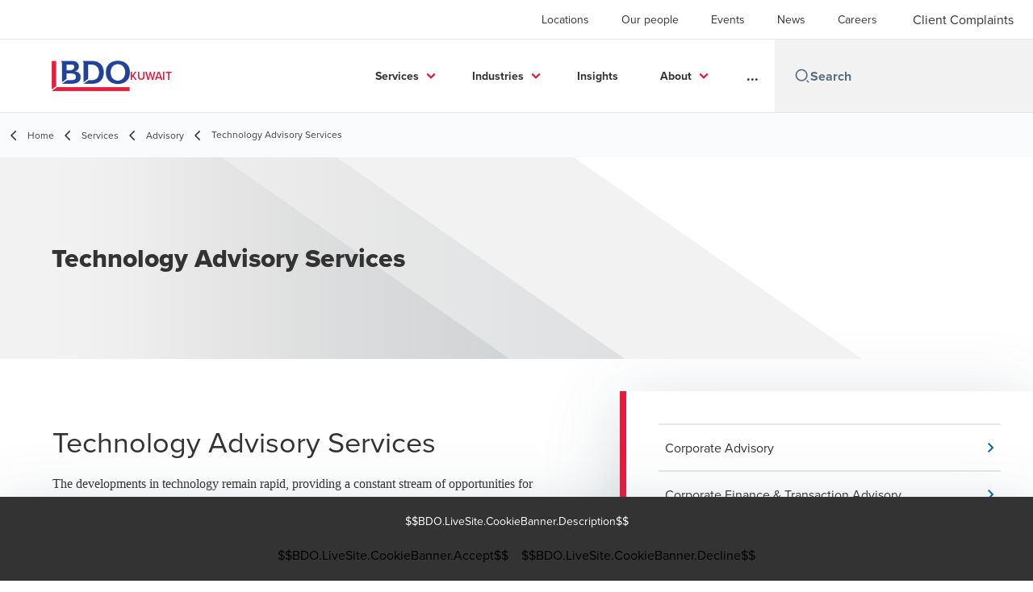

--- FILE ---
content_type: text/html; charset=utf-8
request_url: https://www.bdo.com.kw/en-gb/services/advisory/technology-advisory-services
body_size: 51202
content:
<!DOCTYPE html>
<html lang="en-GB" dir="ltr" class="scroll-smooth">
<head>
    <meta charset="utf-8" />
    <meta name="viewport" content="width=device-width, initial-scale=1.0" />
    
    
	<script type="application/ld+json">
{
  "name": "BDO Kuwait",
  "alternateName": "BDO",
  "url": "https://www.bdo.com.kw/en-gb/services",
  "logo": "https://cdn.bdo.global/images/bdo_logo/1.0.0/bdo_logo_color.png",
  "description": "\u003Cp\u003E\u003Cspan style=\u0022font-size:11pt\u0022\u003E\u003Cspan style=\u0022line-height:107%\u0022\u003E\u003Cspan style=\u0022font-family:Calibri,\u0026quot;sans-serif\u0026quot;\u0022\u003EThe developments in technology remain rapid, providing a constant stream of opportunities for organizations to be better, more efficient, leaner, innovative and successful. However, the reality is that many boards, executives and management are still trying to get a firmer hold on technology. Extracting real value from technology that translates into tangible benefits whilst effectively managing technology risks remains a challenge for many organizations.\u003C/span\u003E\u003C/span\u003E\u003C/span\u003E\u003C/p\u003E\r\n",
  "disambiguatingDescription": "Technology Advisory Services",
  "isRelatedTo": {
    "name": "Advisory",
    "alternateName": "BDO",
    "description": "\u003Cp\u003EAs one of the world\u0026rsquo;s largest accountancy networks, BDO helps a diverse range of clients with a diverse range of needs. Our Advisory Practice provides corporate finance and transaction services, business restructuring, forensic advisory, risk and management consulting services to clients navigating an exceptional range of challenges, changes and opportunities.\u003C/p\u003E\r\n",
    "disambiguatingDescription": "",
    "@type": "Service",
    "@context": "https://schema.org"
  },
  "@type": "Service",
  "@context": "https://schema.org"
}
	</script>

    <meta name="keywords" content="" />
    <meta name="description" content="BDO Kuwait provides expert audit and tax advisory services to businesses of all sizes. Let our team of professionals help you navigate the complexities of tax c" />
    <link rel="apple-touch-icon" sizes="180x180" href="/apple-touch-icon.png">
<link rel="icon" type="image/png" sizes="32x32" href="/favicon-32x32.png">
<link rel="icon" type="image/png" sizes="16x16" href="/favicon-16x16.png">
<link rel="icon" type="image/png" sizes="48x48" href="/favicon-48x48.png">
<link rel="icon" type="image/svg+xml" href="/favicon.svg" />
<link rel="shortcut icon" href="/favicon.ico" />
<link rel="manifest" href="/site.webmanifest">
<link rel="mask-icon" href="/safari-pinned-tab.svg" color="#5bbad5">
<meta name="msapplication-TileColor" content="#da532c">
<meta name="theme-color" content="#ffffff">
    <title>Audit and Tax Advisory Services in Kuwait - BDO Kuwait - BDO</title>

    

    

    
<script id="googleServices" type="text/javascript" data-cookieconsent="ignore">

            function initializeGoogleTags() {
                window.dataLayer = window.dataLayer || [];

                function gtag() {
                    dataLayer.push(arguments);
                }

                gtag("consent", "default", {
                    ad_personalization: "denied",
                    ad_storage: "denied",
                    ad_user_data: "denied",
                    analytics_storage: "denied",
                    functionality_storage: "denied",
                    personalization_storage: "denied",
                    security_storage: "granted",
                    wait_for_update: 500,
                });

                gtag('js', new Date());


                     gtag('config', 'G-S8M9KW26GP', { 'anonymize_ip': true, 'forceSSL': true });

                let script = document.createElement('script');
                script.src = 'https://www.googletagmanager.com/gtag/js?id=G-S8M9KW26GP';
                script.setAttribute("data-cookieconsent", "ignore");
                script.setAttribute("async", "");
                let ga = document.getElementById("googleServices");
                ga.before(script);
            }
        

</script>
    
    <link rel="canonical" href="https://www.bdo.com.kw/en-gb/services/advisory/technology-advisory-services" />

    

    
    <meta property="og:title" content="">
    <meta property="og:description" content="">
    <meta property="og:url" content="https://www.bdo.com.kw/en-gb/services/advisory/technology-advisory-services">

<meta property="og:type" content="website">
    

    
<!-- Google tag (gtag.js) --> <script async src="https://www.googletagmanager.com/gtag/js?id=G-ZGBWF5V1X0"></script> <script> window.dataLayer = window.dataLayer || []; function gtag(){dataLayer.push(arguments);} gtag('js', new Date()); gtag('config', 'G-ZGBWF5V1X0'); </script>
<!-- Google Tag Manager -->
<script>(function(w,d,s,l,i){w[l]=w[l]||[];w[l].push({'gtm.start':
new Date().getTime(),event:'gtm.js'});var f=d.getElementsByTagName(s)[0],
j=d.createElement(s),dl=l!='dataLayer'?'&l='+l:'';j.async=true;j.src=
'https://www.googletagmanager.com/gtm.js?id='+i+dl;f.parentNode.insertBefore(j,f);
})(window,document,'script','dataLayer','GTM-PVCDJHJ3');</script>
<!-- End Google Tag Manager -->
    <!-- Preconnect -->
<link rel="preconnect" href="https://fonts.googleapis.com" crossorigin="anonymous">
<link rel="preconnect" href="https://use.typekit.net" crossorigin="anonymous">

<!-- Preload Fonts -->
<link rel="preload" href="https://fonts.googleapis.com/css2?family=Material+Symbols+Outlined:opsz,wght,FILL,GRAD@48,400,0,0" as="style" />
<link rel="preload" href="https://fonts.googleapis.com/icon?family=Material+Icons" as="style">
<link rel="preload" href="https://use.typekit.net/yxr5raf.css" as="style">

<!-- Preload Master CSS -->
<link rel="preload" href="/dist/master.css?v=smS2c4gXbIMpVBdvU3ygIPIG8QV_vunk5ofuMsOHQGY" as="style" type="text/css">

<!-- Apply Stylesheets -->
<link rel="stylesheet" href="https://fonts.googleapis.com/css2?family=Material+Symbols+Outlined:opsz,wght,FILL,GRAD@48,400,0,0" />
<link rel="stylesheet" href="https://fonts.googleapis.com/icon?family=Material+Icons" />
<link rel="stylesheet" href="https://use.typekit.net/yxr5raf.css">
<link rel="stylesheet" href="/dist/master.css?v=smS2c4gXbIMpVBdvU3ygIPIG8QV_vunk5ofuMsOHQGY" type="text/css" />

    
    <link href="/_content/Kentico.Content.Web.Rcl/Content/Bundles/Public/systemPageComponents.min.css" rel="stylesheet" />
<link href="/PageBuilder/Public/Sections/section-column.css" rel="stylesheet" />


<script type="text/javascript">!function(T,l,y){var S=T.location,k="script",D="instrumentationKey",C="ingestionendpoint",I="disableExceptionTracking",E="ai.device.",b="toLowerCase",w="crossOrigin",N="POST",e="appInsightsSDK",t=y.name||"appInsights";(y.name||T[e])&&(T[e]=t);var n=T[t]||function(d){var g=!1,f=!1,m={initialize:!0,queue:[],sv:"5",version:2,config:d};function v(e,t){var n={},a="Browser";return n[E+"id"]=a[b](),n[E+"type"]=a,n["ai.operation.name"]=S&&S.pathname||"_unknown_",n["ai.internal.sdkVersion"]="javascript:snippet_"+(m.sv||m.version),{time:function(){var e=new Date;function t(e){var t=""+e;return 1===t.length&&(t="0"+t),t}return e.getUTCFullYear()+"-"+t(1+e.getUTCMonth())+"-"+t(e.getUTCDate())+"T"+t(e.getUTCHours())+":"+t(e.getUTCMinutes())+":"+t(e.getUTCSeconds())+"."+((e.getUTCMilliseconds()/1e3).toFixed(3)+"").slice(2,5)+"Z"}(),iKey:e,name:"Microsoft.ApplicationInsights."+e.replace(/-/g,"")+"."+t,sampleRate:100,tags:n,data:{baseData:{ver:2}}}}var h=d.url||y.src;if(h){function a(e){var t,n,a,i,r,o,s,c,u,p,l;g=!0,m.queue=[],f||(f=!0,t=h,s=function(){var e={},t=d.connectionString;if(t)for(var n=t.split(";"),a=0;a<n.length;a++){var i=n[a].split("=");2===i.length&&(e[i[0][b]()]=i[1])}if(!e[C]){var r=e.endpointsuffix,o=r?e.location:null;e[C]="https://"+(o?o+".":"")+"dc."+(r||"services.visualstudio.com")}return e}(),c=s[D]||d[D]||"",u=s[C],p=u?u+"/v2/track":d.endpointUrl,(l=[]).push((n="SDK LOAD Failure: Failed to load Application Insights SDK script (See stack for details)",a=t,i=p,(o=(r=v(c,"Exception")).data).baseType="ExceptionData",o.baseData.exceptions=[{typeName:"SDKLoadFailed",message:n.replace(/\./g,"-"),hasFullStack:!1,stack:n+"\nSnippet failed to load ["+a+"] -- Telemetry is disabled\nHelp Link: https://go.microsoft.com/fwlink/?linkid=2128109\nHost: "+(S&&S.pathname||"_unknown_")+"\nEndpoint: "+i,parsedStack:[]}],r)),l.push(function(e,t,n,a){var i=v(c,"Message"),r=i.data;r.baseType="MessageData";var o=r.baseData;return o.message='AI (Internal): 99 message:"'+("SDK LOAD Failure: Failed to load Application Insights SDK script (See stack for details) ("+n+")").replace(/\"/g,"")+'"',o.properties={endpoint:a},i}(0,0,t,p)),function(e,t){if(JSON){var n=T.fetch;if(n&&!y.useXhr)n(t,{method:N,body:JSON.stringify(e),mode:"cors"});else if(XMLHttpRequest){var a=new XMLHttpRequest;a.open(N,t),a.setRequestHeader("Content-type","application/json"),a.send(JSON.stringify(e))}}}(l,p))}function i(e,t){f||setTimeout(function(){!t&&m.core||a()},500)}var e=function(){var n=l.createElement(k);n.src=h;var e=y[w];return!e&&""!==e||"undefined"==n[w]||(n[w]=e),n.onload=i,n.onerror=a,n.onreadystatechange=function(e,t){"loaded"!==n.readyState&&"complete"!==n.readyState||i(0,t)},n}();y.ld<0?l.getElementsByTagName("head")[0].appendChild(e):setTimeout(function(){l.getElementsByTagName(k)[0].parentNode.appendChild(e)},y.ld||0)}try{m.cookie=l.cookie}catch(p){}function t(e){for(;e.length;)!function(t){m[t]=function(){var e=arguments;g||m.queue.push(function(){m[t].apply(m,e)})}}(e.pop())}var n="track",r="TrackPage",o="TrackEvent";t([n+"Event",n+"PageView",n+"Exception",n+"Trace",n+"DependencyData",n+"Metric",n+"PageViewPerformance","start"+r,"stop"+r,"start"+o,"stop"+o,"addTelemetryInitializer","setAuthenticatedUserContext","clearAuthenticatedUserContext","flush"]),m.SeverityLevel={Verbose:0,Information:1,Warning:2,Error:3,Critical:4};var s=(d.extensionConfig||{}).ApplicationInsightsAnalytics||{};if(!0!==d[I]&&!0!==s[I]){var c="onerror";t(["_"+c]);var u=T[c];T[c]=function(e,t,n,a,i){var r=u&&u(e,t,n,a,i);return!0!==r&&m["_"+c]({message:e,url:t,lineNumber:n,columnNumber:a,error:i}),r},d.autoExceptionInstrumented=!0}return m}(y.cfg);function a(){y.onInit&&y.onInit(n)}(T[t]=n).queue&&0===n.queue.length?(n.queue.push(a),n.trackPageView({})):a()}(window,document,{
src: "https://js.monitor.azure.com/scripts/b/ai.2.min.js", // The SDK URL Source
crossOrigin: "anonymous", 
cfg: { // Application Insights Configuration
    connectionString: 'InstrumentationKey=7e4d3ed1-4059-404e-bc13-1df6b795f445;IngestionEndpoint=https://westeurope-5.in.applicationinsights.azure.com/;LiveEndpoint=https://westeurope.livediagnostics.monitor.azure.com/'
}});</script></head>
<body data-lang="en-GB">
    <div id="scriptsAfterCookiebotAccepted"></div>
    
<!-- Google Tag Manager (noscript) -->
<noscript><iframe src="https://www.googletagmanager.com/ns.html?id=GTM-PVCDJHJ3"
height="0" width="0" style="display:none;visibility:hidden"></iframe></noscript>
<!-- End Google Tag Manager (noscript) -->
    
<div id="react_0HNILP0SQDABN"><div data-reactroot=""><div class="header" id="header" data-ktc-search-exclude="true" style="position:relative"><div class="header__main-menu"><ul class="header__main-menu-list"><li class="header__main-menu-item"><a class="header__main-menu-link" href="/en-gb/locations">Locations</a></li><li class="header__main-menu-item"><a class="header__main-menu-link" href="/en-gb/our-people">Our people</a></li><li class="header__main-menu-item"><a class="header__main-menu-link" href="/en-gb/events">Events</a></li><li class="header__main-menu-item"><a class="header__main-menu-link" href="/en-gb/news">News</a></li><li class="header__main-menu-item"><a class="header__main-menu-link" href="/en-gb/careers">Careers </a></li></ul><a role="button" class="btn px-6 py-3 text-base" href="/en-gb/client-complaints" target="_self" title=""><span class="btn-text"><span class="">Client Complaints</span></span></a></div><nav class="header__mega-menu"><a href="/en-gb/home" class="header__logo"><img src="https://cdn.bdo.global/images/bdo_logo/1.0.0/bdo_logo_color.png" class="header__logo-img" alt="logo"/><div class="header__logo-text">Kuwait</div></a><div class="header__mega-menu-wrapper"><div class="header__mobile-menu-header"><svg stroke="currentColor" fill="currentColor" stroke-width="0" viewBox="0 0 24 24" class="header__mobile-menu-header-icon" height="1em" width="1em" xmlns="http://www.w3.org/2000/svg"><path d="M11 2C15.968 2 20 6.032 20 11C20 15.968 15.968 20 11 20C6.032 20 2 15.968 2 11C2 6.032 6.032 2 11 2ZM11 18C14.8675 18 18 14.8675 18 11C18 7.1325 14.8675 4 11 4C7.1325 4 4 7.1325 4 11C4 14.8675 7.1325 18 11 18ZM19.4853 18.0711L22.3137 20.8995L20.8995 22.3137L18.0711 19.4853L19.4853 18.0711Z"></path></svg><svg stroke="currentColor" fill="none" stroke-width="0" viewBox="0 0 15 15" class="header__mobile-menu-header-icon" height="1em" width="1em" xmlns="http://www.w3.org/2000/svg"><path fill-rule="evenodd" clip-rule="evenodd" d="M1.5 3C1.22386 3 1 3.22386 1 3.5C1 3.77614 1.22386 4 1.5 4H13.5C13.7761 4 14 3.77614 14 3.5C14 3.22386 13.7761 3 13.5 3H1.5ZM1 7.5C1 7.22386 1.22386 7 1.5 7H13.5C13.7761 7 14 7.22386 14 7.5C14 7.77614 13.7761 8 13.5 8H1.5C1.22386 8 1 7.77614 1 7.5ZM1 11.5C1 11.2239 1.22386 11 1.5 11H13.5C13.7761 11 14 11.2239 14 11.5C14 11.7761 13.7761 12 13.5 12H1.5C1.22386 12 1 11.7761 1 11.5Z" fill="currentColor"></path></svg></div><div class="header__mega-menu-desktop"><ul class="header__mega-menu-list"></ul><div class="header__search relative"><div class="pl-2"><a class="pointer-events-none" href="/" aria-label="Search icon"><svg stroke="currentColor" fill="currentColor" stroke-width="0" viewBox="0 0 24 24" class="header__search-icon" height="1em" width="1em" xmlns="http://www.w3.org/2000/svg"><path d="M11 2C15.968 2 20 6.032 20 11C20 15.968 15.968 20 11 20C6.032 20 2 15.968 2 11C2 6.032 6.032 2 11 2ZM11 18C14.8675 18 18 14.8675 18 11C18 7.1325 14.8675 4 11 4C7.1325 4 4 7.1325 4 11C4 14.8675 7.1325 18 11 18ZM19.4853 18.0711L22.3137 20.8995L20.8995 22.3137L18.0711 19.4853L19.4853 18.0711Z"></path></svg></a></div><input type="text" name="Search" title="Search" placeholder="Search" class="header__search-input" value="" autoComplete="off"/></div></div></div></nav></div></div></div>
    
<div id="react_0HNILP0SQDABO"><div class="breadcrumbs" data-reactroot=""><ul class="breadcrumbs__list"><li class="breadcrumbs__list-item"><div class="px-2 hidden lg:flex"><svg stroke="currentColor" fill="none" stroke-width="2" viewBox="0 0 24 24" aria-hidden="true" class="breadcrumbs__item-icon" height="18" width="18" xmlns="http://www.w3.org/2000/svg"><path stroke-linecap="round" stroke-linejoin="round" d="M15 19l-7-7 7-7"></path></svg></div><div class="pt-[1px] hidden lg:flex"><a href="/en-gb/home" target="" title="" class="animated-link inline text-lighter-black hover:text-lighter-black"><span class="hover-underline">Home</span></a></div></li><li class="breadcrumbs__list-item"><div class="px-2 hidden lg:flex"><svg stroke="currentColor" fill="none" stroke-width="2" viewBox="0 0 24 24" aria-hidden="true" class="breadcrumbs__item-icon" height="18" width="18" xmlns="http://www.w3.org/2000/svg"><path stroke-linecap="round" stroke-linejoin="round" d="M15 19l-7-7 7-7"></path></svg></div><div class="pt-[1px] hidden lg:flex"><a href="/en-gb/services" target="" title="" class="animated-link inline text-lighter-black hover:text-lighter-black"><span class="hover-underline">Services</span></a></div></li><li class="breadcrumbs__list-item"><div class="px-2"><svg stroke="currentColor" fill="none" stroke-width="2" viewBox="0 0 24 24" aria-hidden="true" class="breadcrumbs__item-icon" height="18" width="18" xmlns="http://www.w3.org/2000/svg"><path stroke-linecap="round" stroke-linejoin="round" d="M15 19l-7-7 7-7"></path></svg></div><div class="pt-[1px]"><a href="/en-gb/services/advisory" target="" title="" class="animated-link inline text-lighter-black hover:text-lighter-black"><span class="hover-underline">Advisory</span></a></div></li><li class="breadcrumbs__list-item"><div class="px-2 hidden lg:flex"><svg stroke="currentColor" fill="none" stroke-width="2" viewBox="0 0 24 24" aria-hidden="true" class="breadcrumbs__item-icon" height="18" width="18" xmlns="http://www.w3.org/2000/svg"><path stroke-linecap="round" stroke-linejoin="round" d="M15 19l-7-7 7-7"></path></svg></div><div class="breadcrumbs__last-list-item-container"><span class="breadcrumbs__last-list-item">Technology Advisory Services</span></div></li></ul></div></div>
    



<div id="react_0HNILP0SQDA5E"><div class="relative" data-reactroot=""><header class="hero-widget hero-widget--banner hero-widget--partial"><div class="hero-widget__gradient-bg hero-widget__gradient-bg--partial"></div><div class="hero-widget__left-section"><div class="hero-widget__left-section-white-angle-bg"></div><h1 class="hero-widget__left-section-title">Technology Advisory Services</h1></div></header></div></div>




<nav id="local-nav" class="local-navigation" aria-label="secondary navigation">
    <div id="react_0HNILP0SQDA5P"></div>
    <ul style=""></ul>
</nav>



<div class="service-wrapper">
    <div class="service-wrapper-content">
        <main>
            <div id="react_0HNILP0SQDA5T"><section class="service-content" data-reactroot=""><h1 class="service-content-title invisible">Technology Advisory Services</h1><div class="service-content-body"><p><span style="font-size:11pt"><span style="line-height:107%"><span style="font-family:Calibri,&quot;sans-serif&quot;">The developments in technology remain rapid, providing a constant stream of opportunities for organizations to be better, more efficient, leaner, innovative and successful. However, the reality is that many boards, executives and management are still trying to get a firmer hold on technology. Extracting real value from technology that translates into tangible benefits whilst effectively managing technology risks remains a challenge for many organizations.<br />
&nbsp;<br />
Our Technology Advisory team consists of seasoned technology advisors who come from a diverse background and cover a range of specialist skill sets.&nbsp; Our passion is to see organizations extract the best value from a reliable, secure technology environment with high integrity.</span></span></span><br />
<span style="font-size:11pt"><span style="line-height:107%"><span style="font-family:Calibri,&quot;sans-serif&quot;">BDO provides strategic and advisory services that enable organizations to achieve their IT goals and objectives, including aligning IT and corporate strategy, redesigning technology architecture, and transforming IT operating models.</span></span></span><br />
<br />
<span style="font-size:11pt"><span style="line-height:107%"><span style="font-family:Calibri,&quot;sans-serif&quot;">Our services encompass a complete set of foundational components that enable an effective IT transformation, including:</span></span></span></p>

<ul style="margin-bottom:11px">
	<li style="margin-bottom:11px"><span style="font-size:11pt"><span style="tab-stops:list 36.0pt"><span style="line-height:107%"><span style="font-family:Calibri,&quot;sans-serif&quot;">IT Governance and Business Alignment</span></span></span></span></li>
	<li style="margin-bottom:11px"><span style="font-size:11pt"><span style="tab-stops:list 36.0pt"><span style="line-height:107%"><span style="font-family:Calibri,&quot;sans-serif&quot;">Digital Transformation </span></span></span></span></li>
	<li style="margin-bottom:11px"><span style="font-size:11pt"><span style="tab-stops:list 36.0pt"><span style="line-height:107%"><span style="font-family:Calibri,&quot;sans-serif&quot;">IT &ndash; Internal Audit</span></span></span></span></li>
	<li style="margin-bottom:11px"><span style="font-size:11pt"><span style="tab-stops:list 36.0pt"><span style="line-height:107%"><span style="font-family:Calibri,&quot;sans-serif&quot;">Cybersecurity</span></span></span></span></li>
	<li style="margin-bottom:11px"><span style="font-size:11pt"><span style="tab-stops:list 36.0pt"><span style="line-height:107%"><span style="font-family:Calibri,&quot;sans-serif&quot;">Data privacy</span></span></span></span></li>
</ul>
</div></section></div>
            
        </main>
            <aside>
                <div id="react_0HNILP0SQDA6A"><div class="sidebox-navigation" data-reactroot=""><nav><ul class="sidebox-navigation-links"><li class="sidebox-navigation-links__item"><a role="button" class="btn btn--tertiary normal-case" href="/en-gb/services/advisory/corporate-advisory" target="_self" title=""><span class="btn-text animated-link"><span class="hover-underline">Corporate Advisory</span></span><svg class="btn-chevron" xmlns="http://www.w3.org/2000/svg" height="24px" viewBox="0 -960 960 960" width="24px"><path d="M504-480 320-664l56-56 240 240-240 240-56-56 184-184Z"></path></svg></a></li><li class="sidebox-navigation-links__item"><a role="button" class="btn btn--tertiary normal-case" href="/en-gb/services/advisory/corporate-finance-transaction-advisory" target="_self" title=""><span class="btn-text animated-link"><span class="hover-underline">Corporate Finance &amp; Transaction Advisory</span></span><svg class="btn-chevron" xmlns="http://www.w3.org/2000/svg" height="24px" viewBox="0 -960 960 960" width="24px"><path d="M504-480 320-664l56-56 240 240-240 240-56-56 184-184Z"></path></svg></a></li><li class="sidebox-navigation-links__item"><a role="button" class="btn btn--tertiary normal-case" href="/en-gb/services/advisory/cybersecurity" target="_self" title=""><span class="btn-text animated-link"><span class="hover-underline">Cybersecurity </span></span><svg class="btn-chevron" xmlns="http://www.w3.org/2000/svg" height="24px" viewBox="0 -960 960 960" width="24px"><path d="M504-480 320-664l56-56 240 240-240 240-56-56 184-184Z"></path></svg></a></li><li class="sidebox-navigation-links__item"><a role="button" class="btn btn--tertiary normal-case" href="/en-gb/services/advisory/data-privacy" target="_self" title=""><span class="btn-text animated-link"><span class="hover-underline">Data Privacy</span></span><svg class="btn-chevron" xmlns="http://www.w3.org/2000/svg" height="24px" viewBox="0 -960 960 960" width="24px"><path d="M504-480 320-664l56-56 240 240-240 240-56-56 184-184Z"></path></svg></a></li><li class="sidebox-navigation-links__item"><a role="button" class="btn btn--tertiary normal-case" href="/en-gb/services/advisory/digital-transformation" target="_self" title=""><span class="btn-text animated-link"><span class="hover-underline">Digital Transformation</span></span><svg class="btn-chevron" xmlns="http://www.w3.org/2000/svg" height="24px" viewBox="0 -960 960 960" width="24px"><path d="M504-480 320-664l56-56 240 240-240 240-56-56 184-184Z"></path></svg></a></li><li class="sidebox-navigation-links__item"><a role="button" class="btn btn--tertiary normal-case" href="/en-gb/services/advisory/internal-audit" target="_self" title=""><span class="btn-text animated-link"><span class="hover-underline">Internal Audit</span></span><svg class="btn-chevron" xmlns="http://www.w3.org/2000/svg" height="24px" viewBox="0 -960 960 960" width="24px"><path d="M504-480 320-664l56-56 240 240-240 240-56-56 184-184Z"></path></svg></a></li><li class="sidebox-navigation-links__item"><a role="button" class="btn btn--tertiary normal-case" href="/en-gb/services/advisory/risk-advisory" target="_self" title=""><span class="btn-text animated-link"><span class="hover-underline">Risk Advisory</span></span><svg class="btn-chevron" xmlns="http://www.w3.org/2000/svg" height="24px" viewBox="0 -960 960 960" width="24px"><path d="M504-480 320-664l56-56 240 240-240 240-56-56 184-184Z"></path></svg></a></li><li class="sidebox-navigation-links__item"><a role="button" class="btn btn--tertiary normal-case" href="/en-gb/services/advisory/sustainability-esg-services" target="_self" title=""><span class="btn-text animated-link"><span class="hover-underline">Sustainability &amp; ESG Services</span></span><svg class="btn-chevron" xmlns="http://www.w3.org/2000/svg" height="24px" viewBox="0 -960 960 960" width="24px"><path d="M504-480 320-664l56-56 240 240-240 240-56-56 184-184Z"></path></svg></a></li><li class="sidebox-navigation-links__item"><a role="button" class="btn btn--tertiary normal-case" href="/en-gb/services/advisory/technology-advisory-services" target="_self" title=""><span class="btn-text animated-link"><span class="hover-underline">Technology Advisory Services</span></span><svg class="btn-chevron" xmlns="http://www.w3.org/2000/svg" height="24px" viewBox="0 -960 960 960" width="24px"><path d="M504-480 320-664l56-56 240 240-240 240-56-56 184-184Z"></path></svg></a></li><li class="sidebox-navigation-links__item"><a role="button" class="btn btn--tertiary normal-case" href="/en-gb/services/advisory/swift-assessments" target="_self" title=""><span class="btn-text animated-link"><span class="hover-underline">SWIFT Assessments</span></span><svg class="btn-chevron" xmlns="http://www.w3.org/2000/svg" height="24px" viewBox="0 -960 960 960" width="24px"><path d="M504-480 320-664l56-56 240 240-240 240-56-56 184-184Z"></path></svg></a></li></ul></nav></div></div>
            </aside>
    </div>
    
    <div>
        





<div id="react_0HNILP0SQDABE"></div>

    







<div id="react_0HNILP0SQDABI"><div class="relative key-contacts" style="margin-top:0px;padding-bottom:0px" data-reactroot=""><div class="key-contacts__cards"><article class="person-card"><img class="person-card__teaser" src="/getmedia/72836099-9a92-4dfc-bfec-b548b5b6d2eb/001.jpg?width=280&amp;height=280&amp;ext=.jpg" alt="Hussein Shehadeh"/><div class="person-card__details"><div><p class="person-card__details-title">Hussein Shehadeh</p><div class="person-card__details-subtitle">Senior Director - Consulting Services</div></div><a role="button" class="btn btn--tertiary-icon mx-0 text-sm" href="/en-gb/our-people/hussein-shehadeh" target="_self" title=""><span class="btn-circle"><svg stroke="currentColor" fill="currentColor" stroke-width="0" viewBox="0 0 24 24" class="btn-icon" height="1em" width="1em" xmlns="http://www.w3.org/2000/svg"><path fill="none" d="M0 0h24v24H0V0z"></path><path d="M12 5.9a2.1 2.1 0 110 4.2 2.1 2.1 0 010-4.2m0 9c2.97 0 6.1 1.46 6.1 2.1v1.1H5.9V17c0-.64 3.13-2.1 6.1-2.1M12 4C9.79 4 8 5.79 8 8s1.79 4 4 4 4-1.79 4-4-1.79-4-4-4zm0 9c-2.67 0-8 1.34-8 4v3h16v-3c0-2.66-5.33-4-8-4z"></path></svg></span><span class="btn-text animated-link"><span class="hover-underline">View bio</span></span></a></div></article></div></div></div>

    


    </div>
</div>
<script src="/_content/Kentico.Content.Web.Rcl/Scripts/jquery-3.5.1.js"></script>
<script src="/_content/Kentico.Content.Web.Rcl/Scripts/jquery.unobtrusive-ajax.js"></script>
<script type="text/javascript">
window.kentico = window.kentico || {};
window.kentico.builder = {}; 
window.kentico.builder.useJQuery = true;</script><script src="/_content/Kentico.Content.Web.Rcl/Content/Bundles/Public/systemFormComponents.min.js"></script>


    <div id="react_0HNILP0SQDABQ"></div>
    
<div id="react_0HNILP0SQDABS" class="footer__wrapper"><footer class="footer" data-ktc-search-exclude="true" data-reactroot=""><div class="footer__container container"><div class="footer__left-container"><ul class="footer__menu"><li class="footer__menu-item"><div class=""><a href="/en-gb/contact-us" target="" title="" class="animated-link inline text-white hover:text-white"><span class="hover-underline">Contact Us</span></a></div></li><li class="footer__menu-item"><div class=""><a href="/en-gb/locations" target="" title="" class="animated-link inline text-white hover:text-white"><span class="hover-underline">Locations</span></a></div></li><li class="footer__menu-item"><div class=""><a href="/en-gb/bdo-portal-%E2%80%93-bdo-user" target="" title="" class="animated-link inline text-white hover:text-white"><span class="hover-underline">BDO PORTAL – BDO USER</span></a></div></li><li class="footer__menu-item"><div class=""><a href="https://www.bdo.com.kw/en-gb/client-complaints" target="_blank" title="Client Complaints (Opens in a new window/tab)" class="animated-link inline text-white hover:text-white"><span class="hover-underline">Client Complaints</span><span class="sr-only">Opens in a new window/tab</span></a></div><div class="footer__menu-icon"><svg stroke="currentColor" fill="currentColor" stroke-width="0" viewBox="0 0 24 24" height="1em" width="1em" xmlns="http://www.w3.org/2000/svg"><path fill="none" d="M0 0h24v24H0V0z"></path><path d="M19 19H5V5h7V3H5a2 2 0 00-2 2v14a2 2 0 002 2h14c1.1 0 2-.9 2-2v-7h-2v7zM14 3v2h3.59l-9.83 9.83 1.41 1.41L19 6.41V10h2V3h-7z"></path></svg></div></li></ul></div><div class="footer__right-container"><div class="footer__subscribe-title">People helping people.</div><div class="footer__subscribe-content">At BDO, we believe exceptional client service begins with building exceptional relationships.</div><div class="footer__social-icons"><ul class="footer__social-menu"><li class="footer__social-item"><a class="footer__social-link" href="https://twitter.com/BDO_Kuwait" target="_blank" title="BDO Kuwait (Opens in a new window/tab)" aria-label="BDO Kuwait"><svg width="48" height="48" viewBox="0 0 48 48" fill="none" xmlns="http://www.w3.org/2000/svg"><path fill-rule="evenodd" clip-rule="evenodd" d="M4 24C4 12.9543 12.9543 4 24 4C35.0457 4 44 12.9543 44 24C44 35.0457 35.0457 44 24 44C12.9543 44 4 35.0457 4 24Z" fill="#404040"></path><path fill-rule="evenodd" clip-rule="evenodd" d="M 25.768 22.521 L 33.519 13.511 L 31.683 13.511 L 24.952 21.334 L 19.576 13.511 L 13.376 13.511 L 21.505 25.342 L 13.376 34.79 L 15.213 34.79 L 22.321 26.528 L 27.997 34.79 L 34.197 34.79 L 25.767 22.521 L 25.768 22.521 Z M 23.252 25.445 L 22.428 24.267 L 15.875 14.893 L 18.696 14.893 L 23.985 22.458 L 24.809 23.637 L 31.683 33.47 L 28.861 33.47 L 23.252 25.446 L 23.252 25.445 Z" fill="#E7E7E7"></path></svg><span class="sr-only">Opens in a new window/tab</span></a></li><li class="footer__social-item"><a class="footer__social-link" href="https://www.linkedin.com/company/bdo-al-nisf-&amp;-partners-" target="_blank" title="BDO Kuwait (Opens in a new window/tab)" aria-label="BDO Kuwait"><svg width="48" height="48" viewBox="0 0 48 48" fill="none" xmlns="http://www.w3.org/2000/svg"><path fill-rule="evenodd" clip-rule="evenodd" d="M4 24C4 12.9543 12.9543 4 24 4C35.0457 4 44 12.9543 44 24C44 35.0457 35.0457 44 24 44C12.9543 44 4 35.0457 4 24Z" fill="#404040"></path><path fill-rule="evenodd" clip-rule="evenodd" d="M18.134 20.5649H13.6016V34.183H18.134V20.5649Z" fill="#E7E7E7"></path><path fill-rule="evenodd" clip-rule="evenodd" d="M18.432 16.3522C18.4026 15.017 17.4477 14 15.8972 14C14.3467 14 13.333 15.017 13.333 16.3522C13.333 17.6598 14.3167 18.7061 15.8384 18.7061H15.8673C17.4477 18.7061 18.432 17.6598 18.432 16.3522Z" fill="#E7E7E7"></path><path fill-rule="evenodd" clip-rule="evenodd" d="M34.4795 26.3748C34.4795 22.1919 32.2435 20.2451 29.2609 20.2451C26.8545 20.2451 25.7771 21.5669 25.1756 22.4941V20.5653H20.6426C20.7023 21.8431 20.6426 34.1833 20.6426 34.1833H25.1756V26.5779C25.1756 26.1709 25.205 25.7649 25.3248 25.4735C25.6524 24.6604 26.3982 23.8185 27.6504 23.8185C29.2912 23.8185 29.947 25.0673 29.947 26.8973V34.183H34.4793L34.4795 26.3748Z" fill="#E7E7E7"></path></svg><span class="sr-only">Opens in a new window/tab</span></a></li></ul></div><div class="footer__copyright">BDO Copyright © 2026. See Terms & Conditions for more information.</div></div></div></footer></div>

    
<div id="react_0HNILP0SQDABT"></div>
    <script src="/dist/vendor.bundle.js?v=8FnlmZ0k6viykDa8OmolrbVJp1r5MegylyQ01zyXE9M" data-cookieconsent="ignore"></script>
    <script src="/dist/master.bundle.js?v=zdwWfHysjkJbyxO-VTGtCz1-xREwOuJfVj-35qUEJTQ" data-cookieconsent="ignore"></script>
    <script>ReactDOM.hydrate(React.createElement(HeroWidget, {"data":{"layout":"banner","title":"Technology Advisory Services","description":"","backgroundImage":null,"backgroundImageAltText":null,"mobileBackgroundImage":null,"mobileBackgroundImageAltText":null,"ctaButtonType":"none","ctaButtonText":null,"ctaButtonUrl":null,"widgetID":null}}), document.getElementById("react_0HNILP0SQDA5E"));
ReactDOM.hydrate(React.createElement(LocalNavigationJS, {}), document.getElementById("react_0HNILP0SQDA5P"));
ReactDOM.hydrate(React.createElement(ServiceContent, {"title":"Technology Advisory Services","bodyContent":"\u003cp\u003e\u003cspan style=\u0022font-size:11pt\u0022\u003e\u003cspan style=\u0022line-height:107%\u0022\u003e\u003cspan style=\u0022font-family:Calibri,\u0026quot;sans-serif\u0026quot;\u0022\u003eThe developments in technology remain rapid, providing a constant stream of opportunities for organizations to be better, more efficient, leaner, innovative and successful. However, the reality is that many boards, executives and management are still trying to get a firmer hold on technology. Extracting real value from technology that translates into tangible benefits whilst effectively managing technology risks remains a challenge for many organizations.\u003cbr /\u003e\r\n\u0026nbsp;\u003cbr /\u003e\r\nOur Technology Advisory team consists of seasoned technology advisors who come from a diverse background and cover a range of specialist skill sets.\u0026nbsp; Our passion is to see organizations extract the best value from a reliable, secure technology environment with high integrity.\u003c/span\u003e\u003c/span\u003e\u003c/span\u003e\u003cbr /\u003e\r\n\u003cspan style=\u0022font-size:11pt\u0022\u003e\u003cspan style=\u0022line-height:107%\u0022\u003e\u003cspan style=\u0022font-family:Calibri,\u0026quot;sans-serif\u0026quot;\u0022\u003eBDO provides strategic and advisory services that enable organizations to achieve their IT goals and objectives, including aligning IT and corporate strategy, redesigning technology architecture, and transforming IT operating models.\u003c/span\u003e\u003c/span\u003e\u003c/span\u003e\u003cbr /\u003e\r\n\u003cbr /\u003e\r\n\u003cspan style=\u0022font-size:11pt\u0022\u003e\u003cspan style=\u0022line-height:107%\u0022\u003e\u003cspan style=\u0022font-family:Calibri,\u0026quot;sans-serif\u0026quot;\u0022\u003eOur services encompass a complete set of foundational components that enable an effective IT transformation, including:\u003c/span\u003e\u003c/span\u003e\u003c/span\u003e\u003c/p\u003e\r\n\r\n\u003cul style=\u0022margin-bottom:11px\u0022\u003e\r\n\t\u003cli style=\u0022margin-bottom:11px\u0022\u003e\u003cspan style=\u0022font-size:11pt\u0022\u003e\u003cspan style=\u0022tab-stops:list 36.0pt\u0022\u003e\u003cspan style=\u0022line-height:107%\u0022\u003e\u003cspan style=\u0022font-family:Calibri,\u0026quot;sans-serif\u0026quot;\u0022\u003eIT Governance and Business Alignment\u003c/span\u003e\u003c/span\u003e\u003c/span\u003e\u003c/span\u003e\u003c/li\u003e\r\n\t\u003cli style=\u0022margin-bottom:11px\u0022\u003e\u003cspan style=\u0022font-size:11pt\u0022\u003e\u003cspan style=\u0022tab-stops:list 36.0pt\u0022\u003e\u003cspan style=\u0022line-height:107%\u0022\u003e\u003cspan style=\u0022font-family:Calibri,\u0026quot;sans-serif\u0026quot;\u0022\u003eDigital Transformation \u003c/span\u003e\u003c/span\u003e\u003c/span\u003e\u003c/span\u003e\u003c/li\u003e\r\n\t\u003cli style=\u0022margin-bottom:11px\u0022\u003e\u003cspan style=\u0022font-size:11pt\u0022\u003e\u003cspan style=\u0022tab-stops:list 36.0pt\u0022\u003e\u003cspan style=\u0022line-height:107%\u0022\u003e\u003cspan style=\u0022font-family:Calibri,\u0026quot;sans-serif\u0026quot;\u0022\u003eIT \u0026ndash; Internal Audit\u003c/span\u003e\u003c/span\u003e\u003c/span\u003e\u003c/span\u003e\u003c/li\u003e\r\n\t\u003cli style=\u0022margin-bottom:11px\u0022\u003e\u003cspan style=\u0022font-size:11pt\u0022\u003e\u003cspan style=\u0022tab-stops:list 36.0pt\u0022\u003e\u003cspan style=\u0022line-height:107%\u0022\u003e\u003cspan style=\u0022font-family:Calibri,\u0026quot;sans-serif\u0026quot;\u0022\u003eCybersecurity\u003c/span\u003e\u003c/span\u003e\u003c/span\u003e\u003c/span\u003e\u003c/li\u003e\r\n\t\u003cli style=\u0022margin-bottom:11px\u0022\u003e\u003cspan style=\u0022font-size:11pt\u0022\u003e\u003cspan style=\u0022tab-stops:list 36.0pt\u0022\u003e\u003cspan style=\u0022line-height:107%\u0022\u003e\u003cspan style=\u0022font-family:Calibri,\u0026quot;sans-serif\u0026quot;\u0022\u003eData privacy\u003c/span\u003e\u003c/span\u003e\u003c/span\u003e\u003c/span\u003e\u003c/li\u003e\r\n\u003c/ul\u003e\r\n","hero":{"layout":"banner","title":"Technology Advisory Services","description":"","backgroundImage":null,"backgroundImageAltText":null,"mobileBackgroundImage":null,"mobileBackgroundImageAltText":null,"ctaButtonType":"none","ctaButtonText":null,"ctaButtonUrl":null,"widgetID":null},"sideBox":{"title":"","links":[{"title":"Corporate Advisory","url":"/en-gb/services/advisory/corporate-advisory"},{"title":"Corporate Finance \u0026 Transaction Advisory","url":"/en-gb/services/advisory/corporate-finance-transaction-advisory"},{"title":"Cybersecurity ","url":"/en-gb/services/advisory/cybersecurity"},{"title":"Data Privacy","url":"/en-gb/services/advisory/data-privacy"},{"title":"Digital Transformation","url":"/en-gb/services/advisory/digital-transformation"},{"title":"Internal Audit","url":"/en-gb/services/advisory/internal-audit"},{"title":"Risk Advisory","url":"/en-gb/services/advisory/risk-advisory"},{"title":"Sustainability \u0026 ESG Services","url":"/en-gb/services/advisory/sustainability-esg-services"},{"title":"Technology Advisory Services","url":"/en-gb/services/advisory/technology-advisory-services"},{"title":"SWIFT Assessments","url":"/en-gb/services/advisory/swift-assessments"}]}}), document.getElementById("react_0HNILP0SQDA5T"));
ReactDOM.hydrate(React.createElement(SideBoxNavigation, {"title":"","links":[{"title":"Corporate Advisory","url":"/en-gb/services/advisory/corporate-advisory"},{"title":"Corporate Finance \u0026 Transaction Advisory","url":"/en-gb/services/advisory/corporate-finance-transaction-advisory"},{"title":"Cybersecurity ","url":"/en-gb/services/advisory/cybersecurity"},{"title":"Data Privacy","url":"/en-gb/services/advisory/data-privacy"},{"title":"Digital Transformation","url":"/en-gb/services/advisory/digital-transformation"},{"title":"Internal Audit","url":"/en-gb/services/advisory/internal-audit"},{"title":"Risk Advisory","url":"/en-gb/services/advisory/risk-advisory"},{"title":"Sustainability \u0026 ESG Services","url":"/en-gb/services/advisory/sustainability-esg-services"},{"title":"Technology Advisory Services","url":"/en-gb/services/advisory/technology-advisory-services"},{"title":"SWIFT Assessments","url":"/en-gb/services/advisory/swift-assessments"}]}), document.getElementById("react_0HNILP0SQDA6A"));
ReactDOM.hydrate(React.createElement(InsightCarousel, {"insightCarousel":{"title":"","description":"","filters":[{"title":"BDO.LiveSite.Filters.ContentType","name":"contentType","options":[{"value":"BDO_KIT_Release.SiteCreation.MetaDataInfo","label":"Article"},{"value":"Microsite","label":"Microsite"}],"type":"select","defaultValue":null},{"title":"BDO.LiveSite.Filters.BusinessIssue","name":"businessIssue","options":[{"value":"AuditCommittee","label":"Audit Committee"},{"value":"BoardCompensation","label":"Board Compensation"},{"value":"BoardMatters","label":"Board Matters"},{"value":"CorporateGovernanceDevelopments","label":"Corporate Governance Developments"},{"value":"FraudAndEthics","label":"Fraud And Ethics"},{"value":"GoingPublic","label":"Going Public"},{"value":"IFRS","label":"IFRS"},{"value":"NewProposal","label":"New Proposal"},{"value":"RevenueRecognition","label":"Revenue Recognition"}],"type":"select","defaultValue":null},{"title":"BDO.LiveSite.Filters.BusinessLine","name":"businessLine","options":[{"value":"Advisory","label":"Advisory"},{"value":"Audit \u0026 Assurance","label":"Audit \u0026 Assurance"},{"value":"Business Services \u0026 Outsourcing","label":"Business Services \u0026 Outsourcing"},{"value":"Tax","label":"Tax"}],"type":"select","defaultValue":null},{"title":"BDO.LiveSite.Filters.IndustryCategory","name":"industryCategory","options":[{"value":"Financial Services","label":"Financial Services"},{"value":"Healthcare","label":"Healthcare"},{"value":"Manufacturing","label":"Manufacturing"},{"value":"Natural Resources","label":"Natural Resources"},{"value":"Real Estate and Construction","label":"Real Estate and Construction"},{"value":"Transport and Logistics","label":"Transport and Logistics"}],"type":"select","defaultValue":null}],"filteringTooltipEnabled":false,"items":[],"backgroundImageURL":null,"backgroundImageAltText":null,"seeAllLink":{"title":"See all","url":"/en-GB/Insights"},"topMargin":null,"bottomMargin":null,"widgetID":null,"stateGUID":"e4e79902-497d-4219-b760-211adb8f8010"}}), document.getElementById("react_0HNILP0SQDABE"));
ReactDOM.hydrate(React.createElement(PeopleGrid, {"data":{"title":"","description":null,"items":[{"firstName":"Hussein","lastName":"Shehadeh","officeNames":null,"nodeGUID":"e389334f-1400-41e9-b951-d65c5d9d7146","displayName":"Hussein Shehadeh","teaserImageUrl":"/getmedia/72836099-9a92-4dfc-bfec-b548b5b6d2eb/001.jpg?width=280\u0026height=280\u0026ext=.jpg","teaserImageAltText":"Hussein Shehadeh","jobTitle":"Senior Director - Consulting Services","personUrl":"/en-gb/our-people/hussein-shehadeh"}],"externalItems":null,"useNameAsLink":null,"seeAllLink":null,"topMargin":"0px","bottomMargin":"0px","widgetID":null}}), document.getElementById("react_0HNILP0SQDABI"));
ReactDOM.hydrate(React.createElement(Header, {"headerDetails":{"menuItems":[{"title":"Locations","url":"/en-gb/locations"},{"title":"Our people","url":"/en-gb/our-people"},{"title":"Events","url":"/en-gb/events"},{"title":"News","url":"/en-gb/news"},{"title":"Careers ","url":"/en-gb/careers"}],"cultures":[],"contact":{"title":"Client Complaints","url":"/en-gb/client-complaints"},"siteName":"Kuwait","logoURL":"/en-gb/home","logoImageURL":"https://cdn.bdo.global/images/bdo_logo/1.0.0/bdo_logo_color.png","searchPageURL":"/en-gb/search","megaMenuItems":[{"featured":[],"children":[{"description":"As one of the world\u0027s largest accountancy networks, BDO helps a diverse range of clients with a diverse range of needs. Our Advisory Practice provides corporate finance and transaction services,","children":[{"title":"Corporate Advisory","url":"/en-gb/services/advisory/corporate-advisory"},{"title":"Corporate Finance \u0026 Transaction Advisory","url":"/en-gb/services/advisory/corporate-finance-transaction-advisory"},{"title":"Internal Audit","url":"/en-gb/services/advisory/internal-audit"},{"title":"Risk Advisory","url":"/en-gb/services/advisory/risk-advisory"},{"title":"Sustainability \u0026 ESG Services","url":"/en-gb/services/advisory/sustainability-esg-services"},{"title":"Technology Advisory Services","url":"/en-gb/services/advisory/technology-advisory-services"},{"title":"SWIFT Assessments","url":"https://www.bdo.com.kw/en-gb/services/advisory/swift-assessments"}],"title":"Advisory","url":"/en-gb/services/advisory"},{"description":"In a rapidly evolving business and regulatory environment, the right guidance is more important than ever. Stakeholders are demanding reliability, more oversight and clear evidence of internal control","children":[{"title":"Accounting Advisory Services","url":"/en-gb/services/audit-assurance/accounting-advisory-services"},{"title":"Financial Statements Audit","url":"/en-gb/services/audit-assurance/financial-statements-audit"}],"title":"Audit \u0026 Assurance","url":"/en-gb/services/audit-assurance"},{"description":"One of the critical business success factors is keeping control on the cash flow. Yet this activity requires a host of administrative and repetitive tasks that divert your focus and are time-consuming","children":[{"title":"Accounting","url":"/en-gb/services/business-services-outsourcing/accounting"},{"title":"Payroll","url":"/en-gb/services/bso-or-bso-equivalent/payroll"}],"title":"Business Services \u0026 Outsourcing","url":"/en-gb/services/business-services-outsourcing"},{"description":"Our specialists have the experience and industry expertise to help you with all your tax matters - locally and globally.\r\n","children":[{"title":"Corporate Tax","url":"/en-gb/services/tax/corporate-tax"},{"title":"FATCA \u0026 CRS Compliance","url":"/en-gb/services/tax/fatca-crs-compliance"},{"title":"Indirect Tax (VAT \u0026 Customs)","url":"/en-gb/services/tax/indirect-tax-(vat-customs)"},{"title":"International Tax","url":"/en-gb/services/tax/international-tax"},{"title":"Private Client Services","url":"/en-gb/services/tax/private-client-services"},{"title":"Tax Accounting Services ","url":"/en-gb/services/tax/tax-accounting-services"},{"title":"Tax Clearance Certificate / Tax Retention Release Letter","url":"/en-gb/services/tax/tax-clearance-certificate-tax-retention-release-letter"},{"title":"Tax Litigation Support ","url":"/en-gb/services/tax/tax-litigation-support"},{"title":"Transfer Pricing","url":"/en-gb/services/tax/transfer-pricing"}],"title":"Tax","url":"/en-gb/services/tax"}],"title":"Services","url":"/en-gb/services"},{"featured":[],"children":[{"description":"Helping individual business navigate widespread change. Changing regulations. Heightened SEC scrutiny. Increasing competition. The financial services industry is under pressure in several key ways.","children":[],"title":"Financial Services","url":"/en-gb/industries/financial-services"},{"description":"The BDO Healthcare Services his handled by a core team of specialists supported by a broad associate network, with access to the skills and expertise of the wider firm.","children":[],"title":"Healthcare","url":"/en-gb/industries/healthcare"},{"description":"BDO\u0027s industry expertise is one of the key facilitators in our success and benefits from a common framework which leverages and communicates our expertise across borders. ","children":[],"title":"Manufacturing","url":"/en-gb/industries/manufacturing"},{"description":"At BDO, our energy industry professionals have experience and knowledge working with clients in the upstream, midstream and downstream segments of the industry. ","children":[],"title":"Natural Resources","url":"/en-gb/industries/natural-resources"},{"description":"BDO plays a leading role in the real estate and construction industry and works with some of the most influential people in the market. ","children":[],"title":"Real Estate and Construction","url":"/en-gb/industries/real-estate-and-construction"},{"description":"At our Industry Expertise Centre for Transport and Logistics, a variety of experts, such as accountants, tax consultants and lawyers, are available to support you with tailor-made audit.","children":[],"title":"Transport and Logistics","url":"/en-gb/industries/transport-and-logistics"}],"title":"Industries","url":"/en-gb/industries"},{"featured":[],"children":[],"title":"Insights","url":"/en-gb/insights"},{"featured":[],"children":[{"description":"BDO Al Nisf and Partners is one of the top audit, tax and consulting firm in Kuwait and is a member firm of BDO International Limited, a global network of independent member firms.","children":[],"title":"About BDO","url":"/en-gb/about/about-bdo"},{"description":"Every BDO employee is responsible for consistently following BDO\u0027s Code of Ethics and Business Conduct, and for choosing the right course of action if faced with an ethical workplace dilemma.\r\n","children":[],"title":"Compliance and Ethics","url":"/en-gb/about/compliance-and-ethics"},{"description":"At BDO we are committed to being a responsible business, both in how we work with our clients but also in terms of how we contribute to the wider community and the world around us.","children":[],"title":"Corporate Social Responsibility","url":"/en-gb/about/corporate-social-responsibility"},{"description":"Our global firm spans 166 countries and employs 68,000 people. Our total combined fee income for 2015/16 is US$7.6bn.\r\n\r\n","children":[],"title":"Global Network","url":"/en-gb/about/global-network"},{"description":"To provide exceptional, quality service to our clients and an environment where our people can pursue a challenging, fulfilling and rewarding career.","children":[],"title":"Mission and Vision","url":"/en-gb/about/mission-and-vision"},{"description":"TRANSPARENCY REPORT - GOVERNANCE\r\n\r\nBDO is an international network of public accounting, tax and advisory firms, the BDO Member Firms, which perform professional services under the name of BDO.","children":[],"title":"Network Governance","url":"/en-gb/about/network-governance"},{"description":"BDO Kuwait has designed, implemented, and operated a system of quality management that provides the firm with reasonable assurance that:","children":[],"title":"ISQM Statement","url":"/en-gb/about/total-commitment-to-quality"},{"description":"Our Core Values represent the principles we are committed to upholding now and in the future. They define what we stand for as a firm, and are there to guide us in our day-to-day work and decisions.\r\n","children":[],"title":"Our Values","url":"/en-gb/about/our-values"}],"title":"About","url":"/en-gb/about"},{"featured":[],"children":[],"title":"Speak Up - Whistleblowing","url":"/en-gb/speak-up-internal-whistleblowing/speak-up-internal-whistleblowing"}]}}), document.getElementById("react_0HNILP0SQDABN"));
ReactDOM.hydrate(React.createElement(Breadcrumbs, {"breadcrumbsSettings":{"links":[{"title":"Home","url":"/en-gb/home"},{"title":"Services","url":"/en-gb/services"},{"title":"Advisory","url":"/en-gb/services/advisory"},{"title":"Technology Advisory Services","url":"/en-gb/services/advisory/technology-advisory-services"}]}}), document.getElementById("react_0HNILP0SQDABO"));
ReactDOM.hydrate(React.createElement(FormStylingJS, {}), document.getElementById("react_0HNILP0SQDABQ"));
ReactDOM.hydrate(React.createElement(Footer, {"footerSettings":{"displaySubscriptionsSection":true,"subscriptionButtonLink":null,"socialButtons":[{"altText":"BDO Kuwait","ariaLabel":"BDO Kuwait","iconType":"twitter","customIcon":null,"order":1,"url":"https://twitter.com/BDO_Kuwait"},{"altText":"BDO Kuwait","ariaLabel":"BDO Kuwait","iconType":"linkedin","customIcon":null,"order":1,"url":"https://www.linkedin.com/company/bdo-al-nisf-\u0026-partners-"}],"footerLinks":[{"openInNewTab":false,"order":-3,"title":"Contact Us","url":"/en-gb/contact-us"},{"openInNewTab":false,"order":-2,"title":"Locations","url":"/en-gb/locations"},{"openInNewTab":false,"order":-1,"title":"BDO PORTAL – BDO USER","url":"/en-gb/bdo-portal-%E2%80%93-bdo-user"},{"openInNewTab":true,"order":1,"title":"Client Complaints","url":"https://www.bdo.com.kw/en-gb/client-complaints"}]}}), document.getElementById("react_0HNILP0SQDABS"));
ReactDOM.hydrate(React.createElement(CookieBanner, {"defaultCookieValue":"0"}), document.getElementById("react_0HNILP0SQDABT"));
</script>
    

</body>
</html>
